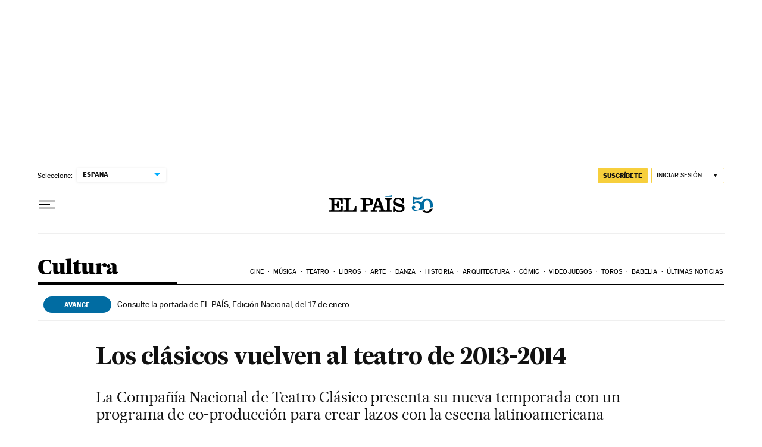

--- FILE ---
content_type: application/javascript; charset=utf-8
request_url: https://fundingchoicesmessages.google.com/f/AGSKWxXBf7jEkmzNDr_KVj9kIZ-4d0C6TR794RD4BRcmeR0mukmse04CXMIWb7gExeV8LLAEqOLJYQ_ZmlLFFxbvy_R76jnaYzkCj8880c2UTHQJUw66aNjasW1AXVuJ2RLXSclogvccV2nvTaASUbUihGWArcNdPSayy3s4XJynzH1KFQKF20sINIRWHf_d/_&largead=/ads/dfp?.com/ad2//300x350./showadcode2.
body_size: -1292
content:
window['171b0efa-342a-40f1-97d2-4ff5e3bad56b'] = true;